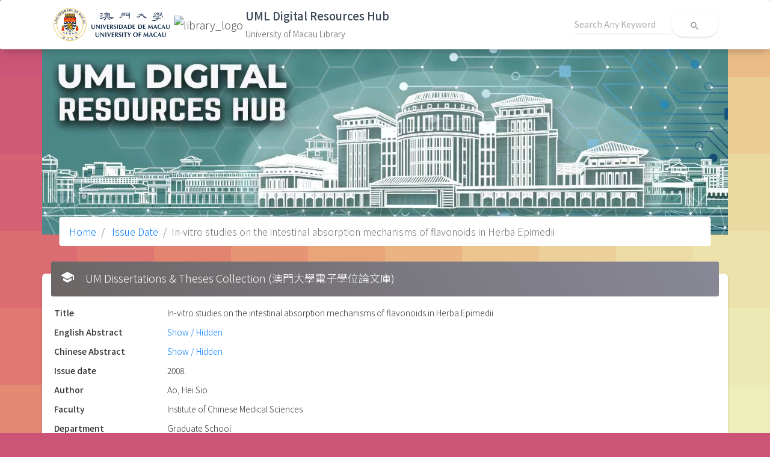

--- FILE ---
content_type: text/html; charset=UTF-8
request_url: http://libdigital.umac.mo/um-theses/show/b2158667?from=issue_date
body_size: 7015
content:
<!DOCTYPE html>
<html lang="en">

<head>
  <meta charset="utf-8">
  <meta content="width=device-width, initial-scale=1.0, maximum-scale=1.0, user-scalable=0" name="viewport" />
  <meta http-equiv="X-UA-Compatible" content="IE=edge,chrome=1" />
  <meta name="robots" content="noindex">


  <!-- CSRF Token -->
  <meta name="csrf-token" content="nwlQ2dEhY7SuyYUoEpIIzccxEsmkAHvQ8MKC5xD2">
   <title>University of Macau Library | UML Digital Resources Hub</title>

  <!-- Fonts -->
  <!-- <link href="https://fonts.googleapis.com/css?family=Nunito" rel="stylesheet"> -->
  <link rel="preconnect" href="https://fonts.googleapis.com">
  <link rel="preconnect" href="https://fonts.gstatic.com" crossorigin>
  <link rel="stylesheet" type="text/css" href="https://fonts.googleapis.com/css?family=Roboto:300,400,500,700|Roboto+Slab:400,700|Noto+Sans+TC|Material+Icons" />
   <link href="https://fonts.googleapis.com/css2?family=Noto+Sans+SC:wght@100;300;400;500;700;900&family=Noto+Sans+TC:wght@300;400;500;700;900&display=swap" rel="stylesheet">
  <!-- Styles -->
  <link href="http://libdigital.umac.mo/css/normalize.css" rel="stylesheet">
  <link href="http://libdigital.umac.mo/css/material-dashboard.min.css?v=2.1.2" rel="stylesheet">
  <link href="/css/app.css?id=25ee14b7c290a7d950482ec783b53737" rel="stylesheet">

  <!--  icons     -->

            <!-- Google tag (gtag.js) -->
    <script async src="https://www.googletagmanager.com/gtag/js?id=G-81VP5816WT"></script>
    <script>
        window.dataLayer = window.dataLayer || [];
        function gtag(){dataLayer.push(arguments);}
        gtag('js', new Date());

        gtag('config', 'G-81VP5816WT');
    </script>
</head>

<body>

<nav class="navbar sticky-top bg-white">
    <div class="container">
        <div class="d-flex flex-wrap justify-content-start align-items-center w-100">
            <a class="navbar-brand my-1 d-flex justify-content-start" href="https://www.um.edu.mo/">
                <img class="mr-1 um-logo" src="/images/UM-Logo_H-Black.png" alt="um_logo">
            </a>
            <a class="navbar-brand my-1 d-flex justify-content-start" href="https://library.um.edu.mo/">
                <img class="mr-1 um-logo object-fit-contain" src="https://library.um.edu.mo/images/UM/header/library_logo.png" alt="library_logo">
            </a>
            <a class="navbar-brand my-1 d-flex justify-content-start" href="/">
                <div class="app-title">
                    <span class="title">UML Digital Resources Hub</span>
                    <span class="org">University of Macau Library</span>
                </div>
            </a>
            <form class="form-inline ml-auto" action="http://libdigital.umac.mo/search/general">
                <div class="form-group bmd-form-group">
                    <input type="text" class="form-control main-search-input" name="q" placeholder="Search Any Keyword">
                </div>
                <button type="submit" class="btn btn-neutral btn-icon btn-round btn-white">
                    <i class="material-icons">search</i>
                </button>
            </form>
        </div>
    </div>
</nav>

  <main class="">
    <div class="container">
      <div class="row justify-content-center">
        <div class="banner-container">
                    <img class="img-fluid" src="/images/banner.jpg?v=0.2">
          
                    
          <nav aria-label="breadcrumb" role="navigation" class="breadcrumb-panel">
            <ol class="breadcrumb">
              <li class="breadcrumb-item"><a href="http://libdigital.umac.mo/home">Home</a></li>



































                
                    <li class="breadcrumb-item"><a href="http://libdigital.umac.mo/um-theses/list/by-issue-date"> Issue Date</a></li>            <li class="breadcrumb-item active" aria-current="page">In-vitro studies on the intestinal absorption mechanisms of flavonoids in Herba Epimedii </li>
                  </ol>
          </nav>
                  </div>

        <div class="card">
    <div class="card-header card-header-grey">
        <i class="material-icons mr-2">school</i>
        <h4 class="card-title">
            UM Dissertations &amp; Theses Collection (澳門大學電子學位論文庫)
        </h4>
    </div>
    <div class="card-body">

            

<dl class="row">









                
    <dt class="col-sm-2">Title</dt>
  <dd class="col-sm-10">
    <p class="mb-0">
In-vitro studies on the intestinal absorption mechanisms of flavonoids in Herba Epimedii 
</p>
  </dd>
  
  

    <dt class="col-sm-2">English Abstract</dt>
  <dd class="col-sm-10">
    <a data-toggle="collapse" href="#collapseUmThesisAbstractEng" aria-expanded="false" aria-controls="collapseUmThesisAbstractEng">
      Show / Hidden
    </a>
    <div class="collapse" id="collapseUmThesisAbstractEng">
      <p class="mb-0">
Purpose: Herba Epimedit is a Traditional Chinese Medicine used to treat cardiovascular diseases and other chronic illness, such as infertility, amnesia, neurasthenia, impotence and senile functional diseases in China for thousands of years. The major active constituents of Herba Epimedit are flavonoids and more than 60 kinds of flavonoids have been identified. Among them, Epimedin A, Epimedin B, Epimedin C, Icariin and Icariside II are considered as the major bioactive flavonoids in Herba Epimedit. Although in vitro and in vivo studies have demonstrated that these flavonoids have many beneficial effects, especially potential biological activity against osteoporosis, the extent to which flavonoids are absorbed and the mechanisms involved are not known. This study aimed to investigate the intestinal transport mechanisms of Epimedin A, Epimedin B, Epimedin C, Icarin and Icariside II in different dosing formulations, by a well validated Caco-2 monolayer model in vitro. In addition, the impact of efflux transporters including P-glycoprotein and multidrug-resistance associated proteins on these flavonoids absorption was also studied.

Methods: The transport of the five flavonoids from both apical to basolateral (AP-BL) and basolateral to apical (BL-AP) directions, in the form of individual pure compounds, pure compounds mixture and total flavonoids extract, were studied in the Caco-2 cell monolayer. The bi-directional transport studies were performed in the presence or absence of EGTA which disrupts tight junctions by its Ca?* chelating effect, in the presence or absence of cyclosporine, ketoconazole or verapamil which is inhibitor of the P-glycoprotein (P-gp), and in the presence or absence of MK571 which is inhibitor of the multidrug-resistance associated protein (MRP). In addition, the expression and localization of P-gp and MRP2 on Caco-2 cell monolayer were examined by western blot and fluorescent microscopy.

Results: In the form of individual pure compounds, no flavonoids could be detected from both directions for Epimedin A, Epimedin B and Epimedin C. A small Papp value (0.89#0.07×106 cm/s) was obtained for the secretion transport of Icarin from basolateral to apical side (BL-AP) and no Icariin could be detected for the absorption transport (apical to basolateral side, AP-BL). On the other hand, Icariside II has a high Papp values (5.66#0.40×10% cm/s) from BL to AP, but no Icariside II could be detected from AP to BL. In the presence of EGTA; Papp values of Epimedin A, Epimedin B, Epimedin C and Icarin markedly increased to 106 cm/sec in both directions. Furthermore, the Papp value of Icariin from the BL to AP significantly decreased (P<0.05) in the presence of MK571 but did not affected by cyclosporine.
On the other hand, in the case of Icariside II, still no flavonoid could be detected from the AP to BL direction while the Papp value significantly decreased (P<0.05) from the BL to AP direction in the presence of EGTA. However, the Papp values of Icariside II from AP to BL significantly increased to 0.68‡0.28×10% cm/s, 0.6410.07×106 cm/s and 2.561028×10 cm/s in the presence of 50 M varapamil, 50 M ketoconazole or 10 MM cyslosporin, respectively, while the Papp value decreased significantly (P<0.05) from BL to AP. Moreover, Papp values of Icariside II from AP to BL increased to 1.120.06×10 cm/s and 0.9010.13x10°° cm/s in the presence of 50 MM MK571 while the Papp value from BL to AP decreased significantly (P<0.05). For Epimedin A, Epimedin B and Epimedin C, no flavonoid could be detected in both directions neither in the form of pure individual compounds, pure compound mixture nor total flavonoids extracts. For Icarin, the Papp values from BL to AP decreased significantly (P<0.05) either in the mixture or extract form while still no flavonoid could be detected from AP to BL in any forms. In the case of Icariside II, Papp values from AP to BL increased to more than 10-6 cm/sec while the Papp values from BL to AP did not significantly changed in the mixture or extract form. In addition, P-gp and MRP2 were expressed on Caco-2 cell monolayer validated by western blot and fluorescent microscopy.

Conclusion: The above results suggest that the absorption and secretion transport of Epimedin A, Epimedin B and Epimedin C and Icarin are mainly via paracellular pathway. Meanwhile, MRP efflux systems maybe involved in the secretion transport of Icariin. It is expected these four flavonoids are poorly absorbed in vivo. For Icariside II, its transport involves interaction with the P-gp and MRP efflux systems but not via the paracellular pathway. The results that Icariside II would be detected in the form of pure compound mixture and total flavonoids extract but not in the form of individual pure compound suggested that the co-occurring of Icariside I and Icarin or other flavonoids may saturate the efflux transporters, and/or these efflux transporters maybe partly inhibited in the mixture or extract form.
</p>
    </div>
  </dd>
  
    <dt class="col-sm-2">Chinese Abstract</dt>
  <dd class="col-sm-10">
    <a data-toggle="collapse" href="#collapseUmThesisAbstractChi" aria-expanded="false" aria-controls="collapseUmThesisAbstractChi">
      Show / Hidden
    </a>
    <div class="collapse" id="collapseUmThesisAbstractChi">
      <p class="mb-0">
目的：淫羊歡 (Hlerba Epimedii) 是中國歷史悠久的傳統中藥，可用以治療心血管疾病和其他慢性疾如不育、健忘症、神经衰弱症、阳娄、老年功能性疾病。淫羊藿的主要成份是黃酮類。60多種的黄酮頻己被鑑定，其中，朝花定 朝藿定 B 朝藿定 C、淫羊蒮苷和寶歡苷工被認為主要的生物活性的黄酮類。雖然體外和體内研究提出這些黃酮類有益健康，特別是有對抗骨质疏松症的潛在活性，但是這些黄酮類的吸收程度和沙及的機制選不知道。本研究的目的在於以經過驗證的 Caco-2 細胞單層體外模型作為朝藿定 A、朝藿定 B、朝藿定 C、淫羊藿苷和寶藿苷 1在不同的劑量處方中腸道轉運機理。此外，也研究了外排轉運體包括 P-醣蛋白和多藥耐藥相關蛋白對這些黃酮吸收的影響。 方法：以 Caco-2 單細胞層來研究五種黃酮類從頂側—腸腔側（AP 側）到達底側 (BL側）和從BL 側外排到 AP 側的轉運。黃酮類以三種形式在 Caco-2 單細胞層進行研究，分別是純的單體化合物、五種純的單體化合物混合物和總黃酮提取物。雙向轉運實驗在以下化合物的存在和不存在下進行：可與鈣離子螯合而破壞 细胞之间緊密連接的 EGTA; P-醣蛋白抑制劑酮康唑、环孢素或维拉帕米：多藥耐藥相關蛋白抑制劑MK571。此外，P-醣蛋白和多藥耐藥相關蛋白在 Caco-2 單 細胞層的表達和定位分別以免疫印迹杂交法和萤光顯微鏡來檢測。 結果：在純單體的形式下，朝藿定 A、朝藿定 B和朝藿定C 在兩個轉運方向都測不到；溼羊藿苷在 BL 側到 AP 側（BL-AP）的方向測得小的表觀渗透系數 0.89‡0.07×106cm/3），而在 AP 側到BI側CAP-BL）則測不到。另一方面，寶藿苷！在 BL-AP 測得高的表觀渗透系數(5.66士0.40×10% cm/s)，但在 AP-BL 則測不到。在EGTA 的存在下，朝藿定 A、朝藿定 B、朝藿定 C和淫羊藿苷在兩個 轉運方向的表觀渗透系牧都增加至大約 10°cm/sec。而且，在MKST1 的存在下，淫羊歡苷在 BL-AP 側的表觀渗透系收明顯下降(P-0.05）但此表觀渗透系牧不受环孢素的影響。另一方面，在 EGTA 的存在下，地街有1 在 AP-BL 的方向依然 測不到而 BL-AP 則的表親渗透系蚊就明顯下降了（P<0.05）。然而，饮街苷工的 AP- BL 的表觀渗透系數在 50 wM 维拉帕水的存在下增加為 0.68士0.28×106cp/s;在50wM 酮康唑的存在下增加為0.64‡0.07x106cm/s；而在 10MM环孢素的存在下增加為 2.56+028×10°om/s：而在 BL-AP 的表觀渗透系數就明顯下降 (P<0.01)。此外，寶霍苷1的 AP-BL 的表觀渗透系數在 50 wM MK 571 的存在下 增加為 1.12‡0.06×106or/s，而在 BL-AP 表觀渗透系數就明顯下降(MK571, P<0.05) o 無論在純的單體化合物、 五種純的單體化合物混合物和總黃酮提取物的形式下，朝藿定 A、朝藿定 B和朝藿定C 在兩個轉運方向都測不到。與純的單體化合物 比較，淫羊藿苷在混合物或提取物的形式中 BL-AP 側方向的表觀渗透系敷明顯降低 （P-0.05)，在AP- BL則依然測不到；而寶霍苷1在 AP-BL 的表觀渗透系數增加至大於 106cm/sec，而在 BL -AP 的表觀渗透系數就沒有明顯增加。 此外，Caco-2 細胞單層上的 尸-醣蛋白和多藥耐藥相關蛋白的表達以免疫印迹杂交法和萤光顯微鏡來証實。 結論：以上的結果提出朝藿定 A、朝藿定 B和朝藿定C和淫羊藿苷的吸收轉運和外排轉運主要透過细胞旁路通路。同時，淫羊藿苷的外排轉運可能涉及多藥耐藥相關蛋白外排系統。我們預計這四種黄酮類在體內吸收不良。而寶藿苷1的轉運涉及外排系統 尸-醣蛋白和多藥耐藥相關蛋白的相互作用而非經由细胞旁路通路。寶藿苷工在純單體化合物混合物和總黃酮提取物中測到而在純單體化合物中 測不到的結果提出寶藿苷1與淫羊藿苷或其他黃酮類同時存在可能會使P-醣蛋白 和多藥耐藥相關蛋白飽和：另一可能是在混合物或總黃酮提取物中同時存在的其他黃酮類對卩-醣蛋白和多藥耐藥相關蛋白有某程度上的抽制作用。
</p>
    </div>
  </dd>
  
    <dt class="col-sm-2">Issue date</dt>
  <dd class="col-sm-10">
    <p class="mb-0">
2008.
</p>
  </dd>
  
    <dt class="col-sm-2">Author</dt>
  <dd class="col-sm-10">
    <p class="mb-0">
Ao, Hei Sio
</p>
  </dd>
  
    <dt class="col-sm-2">Faculty</dt>
  <dd class="col-sm-10">
    Institute of Chinese Medical Sciences
  </dd>
  
            <dt class="col-sm-2">Department</dt>
        <dd class="col-sm-10">
            Graduate School
        </dd>
    
    <dt class="col-sm-2">Degree</dt>
  <dd class="col-sm-10">
    <p class="mb-0">
M.Sc.
</p>
  </dd>
  
    <dt class="col-sm-2">Subject</dt>
  <dd class="col-sm-10">
    <p class="mb-0">
Intestinal Absorption
</p><p class="mb-0">
Medicinal plants -- China
</p><p class="mb-0">
Materia medica -- China
</p>
  </dd>
  
    <dt class="col-sm-2">Supervisor</dt>
  <dd class="col-sm-10">
    <p class="mb-0">
Zheng, Ying
</p>
    
    
    
  </dd>
  
    <dt class="col-sm-2">Files In This Item</dt>
  <dd class="col-sm-10">
    <p class="mb-0">
<a href="/um-theses/download/mtSB43h%2Btdx0LuEoTxpstjhvNAnVEuR9Op2c8EAJX5vrIkizSTqLdBvVIXwFQZLpsCqT%2B7UrAsSCv33PSxdgOQ%3D%3D" target="_blank">
  View the Table of Contents
</a>
</p><p class="mb-0">
<a href="/um-theses/download/mtSB43h%2Btdx0LuEoTxpstjhvNAnVEuR9Op2c8EAJX5vO7VgRs0Gsqx0V6M4VN2V25m9CAjL%2BkL3gJxnnXoIp0w%3D%3D" target="_blank">
  View the English Abstract
</a>
</p><p class="mb-0">
<a href="/um-theses/download/mtSB43h%2Btdx0LuEoTxpstjhvNAnVEuR9Op2c8EAJX5vO7VgRs0Gsqx0V6M4VN2V2YXSgv4qcN%2FY27Xg9Wh5gKw%3D%3D" target="_blank">
  View the Chinese Abstract
</a>
</p>
  </dd>
  

  <dt class="col-sm-2">Location</dt>
  <dd class="col-sm-10">
      1/F Zone C
  </dd>


        <dt class="col-sm-2">Library URL</dt>
      <dd class="col-sm-10">
          <a href="https://umlibrary.primo.exlibrisgroup.com/permalink/853UOM_INST/1g8mu8o/alma991005248669706306" target="_blank">
          991005248669706306
          </a>
      </dd>
  
                
</dl>

    </div>
</div>
      </div>
    </div>
  </main>

  <!-- <a href="#" id="toTopBtn" class="cd-top text-replace js-cd-top cd-top--is-visible cd-top--fade-out" data-abc="true"></a> -->

  <script src="/js/core/jquery.min.js"></script>
  <script src="/js/core/popper.min.js"></script>
  <script src="/js/core/bootstrap-material-design.min.js"></script>

  <script src="/js/plugins/perfect-scrollbar.jquery.min.js"></script>
  <script src="/js/material-dashboard.min.js?v=2.1.2"></script>

  <script src="/js/app.js?id=7c7653238a4cf0980f9041c64df536bc"></script>
  <script>
      document.addEventListener('contextmenu', event => {
          event.preventDefault();
      });
  </script>
  </body>

</html>


--- FILE ---
content_type: application/javascript; charset=utf-8
request_url: http://libdigital.umac.mo/js/core/popper.min.js
body_size: 9669
content:
/*
 Copyright (C) Federico Zivolo 2017
 Distributed under the MIT License (license terms are at http://opensource.org/licenses/MIT).
 */
(function(e, t) {
    'object' == typeof exports && 'undefined' != typeof module ? module.exports = t() : 'function' == typeof define && define.amd ? define(t) : e.Popper = t()
})(this, function() {
    'use strict';

    function e(e) {
        return e && '[object Function]' === {}.toString.call(e)
    }

    function t(e, t) {
        if (1 !== e.nodeType) return [];
        var o = window.getComputedStyle(e, null);
        return t ? o[t] : o
    }

    function o(e) {
        return 'HTML' === e.nodeName ? e : e.parentNode || e.host
    }

    function n(e) {
        if (!e || -1 !== ['HTML', 'BODY', '#document'].indexOf(e.nodeName)) return window.document.body;
        var i = t(e),
            r = i.overflow,
            p = i.overflowX,
            s = i.overflowY;
        return /(auto|scroll)/.test(r + s + p) ? e : n(o(e))
    }

    function r(e) {
        var o = e && e.offsetParent,
            i = o && o.nodeName;
        return i && 'BODY' !== i && 'HTML' !== i ? -1 !== ['TD', 'TABLE'].indexOf(o.nodeName) && 'static' === t(o, 'position') ? r(o) : o : window.document.documentElement
    }

    function p(e) {
        var t = e.nodeName;
        return 'BODY' !== t && ('HTML' === t || r(e.firstElementChild) === e)
    }

    function s(e) {
        return null === e.parentNode ? e : s(e.parentNode)
    }

    function d(e, t) {
        if (!e || !e.nodeType || !t || !t.nodeType) return window.document.documentElement;
        var o = e.compareDocumentPosition(t) & Node.DOCUMENT_POSITION_FOLLOWING,
            i = o ? e : t,
            n = o ? t : e,
            a = document.createRange();
        a.setStart(i, 0), a.setEnd(n, 0);
        var f = a.commonAncestorContainer;
        if (e !== f && t !== f || i.contains(n)) return p(f) ? f : r(f);
        var l = s(e);
        return l.host ? d(l.host, t) : d(e, s(t).host)
    }

    function a(e) {
        var t = 1 < arguments.length && void 0 !== arguments[1] ? arguments[1] : 'top',
            o = 'top' === t ? 'scrollTop' : 'scrollLeft',
            i = e.nodeName;
        if ('BODY' === i || 'HTML' === i) {
            var n = window.document.documentElement,
                r = window.document.scrollingElement || n;
            return r[o]
        }
        return e[o]
    }

    function f(e, t) {
        var o = 2 < arguments.length && void 0 !== arguments[2] && arguments[2],
            i = a(t, 'top'),
            n = a(t, 'left'),
            r = o ? -1 : 1;
        return e.top += i * r, e.bottom += i * r, e.left += n * r, e.right += n * r, e
    }

    function l(e, t) {
        var o = 'x' === t ? 'Left' : 'Top',
            i = 'Left' == o ? 'Right' : 'Bottom';
        return +e['border' + o + 'Width'].split('px')[0] + +e['border' + i + 'Width'].split('px')[0]
    }

    function m(e, t, o, i) {
        return _(t['offset' + e], o['client' + e], o['offset' + e], ie() ? o['offset' + e] + i['margin' + ('Height' === e ? 'Top' : 'Left')] + i['margin' + ('Height' === e ? 'Bottom' : 'Right')] : 0)
    }

    function h() {
        var e = window.document.body,
            t = window.document.documentElement,
            o = ie() && window.getComputedStyle(t);
        return {
            height: m('Height', e, t, o),
            width: m('Width', e, t, o)
        }
    }

    function c(e) {
        return se({}, e, {
            right: e.left + e.width,
            bottom: e.top + e.height
        })
    }

    function g(e) {
        var o = {};
        if (ie()) try {
            o = e.getBoundingClientRect();
            var i = a(e, 'top'),
                n = a(e, 'left');
            o.top += i, o.left += n, o.bottom += i, o.right += n
        } catch (e) {} else o = e.getBoundingClientRect();
        var r = {
                left: o.left,
                top: o.top,
                width: o.right - o.left,
                height: o.bottom - o.top
            },
            p = 'HTML' === e.nodeName ? h() : {},
            s = p.width || e.clientWidth || r.right - r.left,
            d = p.height || e.clientHeight || r.bottom - r.top,
            f = e.offsetWidth - s,
            m = e.offsetHeight - d;
        if (f || m) {
            var g = t(e);
            f -= l(g, 'x'), m -= l(g, 'y'), r.width -= f, r.height -= m
        }
        return c(r)
    }

    function u(e, o) {
        var i = ie(),
            r = 'HTML' === o.nodeName,
            p = g(e),
            s = g(o),
            d = n(e),
            a = t(o),
            l = +a.borderTopWidth.split('px')[0],
            m = +a.borderLeftWidth.split('px')[0],
            h = c({
                top: p.top - s.top - l,
                left: p.left - s.left - m,
                width: p.width,
                height: p.height
            });
        if (h.marginTop = 0, h.marginLeft = 0, !i && r) {
            var u = +a.marginTop.split('px')[0],
                b = +a.marginLeft.split('px')[0];
            h.top -= l - u, h.bottom -= l - u, h.left -= m - b, h.right -= m - b, h.marginTop = u, h.marginLeft = b
        }
        return (i ? o.contains(d) : o === d && 'BODY' !== d.nodeName) && (h = f(h, o)), h
    }

    function b(e) {
        var t = window.document.documentElement,
            o = u(e, t),
            i = _(t.clientWidth, window.innerWidth || 0),
            n = _(t.clientHeight, window.innerHeight || 0),
            r = a(t),
            p = a(t, 'left'),
            s = {
                top: r - o.top + o.marginTop,
                left: p - o.left + o.marginLeft,
                width: i,
                height: n
            };
        return c(s)
    }

    function y(e) {
        var i = e.nodeName;
        return 'BODY' === i || 'HTML' === i ? !1 : 'fixed' === t(e, 'position') || y(o(e))
    }

    function w(e, t, i, r) {
        var p = {
                top: 0,
                left: 0
            },
            s = d(e, t);
        if ('viewport' === r) p = b(s);
        else {
            var a;
            'scrollParent' === r ? (a = n(o(e)), 'BODY' === a.nodeName && (a = window.document.documentElement)) : 'window' === r ? a = window.document.documentElement : a = r;
            var f = u(a, s);
            if ('HTML' === a.nodeName && !y(s)) {
                var l = h(),
                    m = l.height,
                    c = l.width;
                p.top += f.top - f.marginTop, p.bottom = m + f.top, p.left += f.left - f.marginLeft, p.right = c + f.left
            } else p = f
        }
        return p.left += i, p.top += i, p.right -= i, p.bottom -= i, p
    }

    function v(e) {
        var t = e.width,
            o = e.height;
        return t * o
    }

    function E(e, t, o, i, n) {
        var r = 5 < arguments.length && void 0 !== arguments[5] ? arguments[5] : 0;
        if (-1 === e.indexOf('auto')) return e;
        var p = w(o, i, r, n),
            s = {
                top: {
                    width: p.width,
                    height: t.top - p.top
                },
                right: {
                    width: p.right - t.right,
                    height: p.height
                },
                bottom: {
                    width: p.width,
                    height: p.bottom - t.bottom
                },
                left: {
                    width: t.left - p.left,
                    height: p.height
                }
            },
            d = Object.keys(s).map(function(e) {
                return se({
                    key: e
                }, s[e], {
                    area: v(s[e])
                })
            }).sort(function(e, t) {
                return t.area - e.area
            }),
            a = d.filter(function(e) {
                var t = e.width,
                    i = e.height;
                return t >= o.clientWidth && i >= o.clientHeight
            }),
            f = 0 < a.length ? a[0].key : d[0].key,
            l = e.split('-')[1];
        return f + (l ? '-' + l : '')
    }

    function x(e, t, o) {
        var i = d(t, o);
        return u(o, i)
    }

    function O(e) {
        var t = window.getComputedStyle(e),
            o = parseFloat(t.marginTop) + parseFloat(t.marginBottom),
            i = parseFloat(t.marginLeft) + parseFloat(t.marginRight),
            n = {
                width: e.offsetWidth + i,
                height: e.offsetHeight + o
            };
        return n
    }

    function L(e) {
        var t = {
            left: 'right',
            right: 'left',
            bottom: 'top',
            top: 'bottom'
        };
        return e.replace(/left|right|bottom|top/g, function(e) {
            return t[e]
        })
    }

    function S(e, t, o) {
        o = o.split('-')[0];
        var i = O(e),
            n = {
                width: i.width,
                height: i.height
            },
            r = -1 !== ['right', 'left'].indexOf(o),
            p = r ? 'top' : 'left',
            s = r ? 'left' : 'top',
            d = r ? 'height' : 'width',
            a = r ? 'width' : 'height';
        return n[p] = t[p] + t[d] / 2 - i[d] / 2, n[s] = o === s ? t[s] - i[a] : t[L(s)], n
    }

    function T(e, t) {
        return Array.prototype.find ? e.find(t) : e.filter(t)[0]
    }

    function C(e, t, o) {
        if (Array.prototype.findIndex) return e.findIndex(function(e) {
            return e[t] === o
        });
        var i = T(e, function(e) {
            return e[t] === o
        });
        return e.indexOf(i)
    }

    function N(t, o, i) {
        var n = void 0 === i ? t : t.slice(0, C(t, 'name', i));
        return n.forEach(function(t) {
            t.function && console.warn('`modifier.function` is deprecated, use `modifier.fn`!');
            var i = t.function || t.fn;
            t.enabled && e(i) && (o.offsets.popper = c(o.offsets.popper), o.offsets.reference = c(o.offsets.reference), o = i(o, t))
        }), o
    }

    function k() {
        if (!this.state.isDestroyed) {
            var e = {
                instance: this,
                styles: {},
                attributes: {},
                flipped: !1,
                offsets: {}
            };
            e.offsets.reference = x(this.state, this.popper, this.reference), e.placement = E(this.options.placement, e.offsets.reference, this.popper, this.reference, this.options.modifiers.flip.boundariesElement, this.options.modifiers.flip.padding), e.originalPlacement = e.placement, e.offsets.popper = S(this.popper, e.offsets.reference, e.placement), e.offsets.popper.position = 'absolute', e = N(this.modifiers, e), this.state.isCreated ? this.options.onUpdate(e) : (this.state.isCreated = !0, this.options.onCreate(e))
        }
    }

    function W(e, t) {
        return e.some(function(e) {
            var o = e.name,
                i = e.enabled;
            return i && o === t
        })
    }

    function B(e) {
        for (var t = [!1, 'ms', 'Webkit', 'Moz', 'O'], o = e.charAt(0).toUpperCase() + e.slice(1), n = 0; n < t.length - 1; n++) {
            var i = t[n],
                r = i ? '' + i + o : e;
            if ('undefined' != typeof window.document.body.style[r]) return r
        }
        return null
    }

    function D() {
        return this.state.isDestroyed = !0, W(this.modifiers, 'applyStyle') && (this.popper.removeAttribute('x-placement'), this.popper.style.left = '', this.popper.style.position = '', this.popper.style.top = '', this.popper.style[B('transform')] = ''), this.disableEventListeners(), this.options.removeOnDestroy && this.popper.parentNode.removeChild(this.popper), this
    }

    function H(e, t, o, i) {
        var r = 'BODY' === e.nodeName,
            p = r ? window : e;
        p.addEventListener(t, o, {
            passive: !0
        }), r || H(n(p.parentNode), t, o, i), i.push(p)
    }

    function P(e, t, o, i) {
        o.updateBound = i, window.addEventListener('resize', o.updateBound, {
            passive: !0
        });
        var r = n(e);
        return H(r, 'scroll', o.updateBound, o.scrollParents), o.scrollElement = r, o.eventsEnabled = !0, o
    }

    function A() {
        this.state.eventsEnabled || (this.state = P(this.reference, this.options, this.state, this.scheduleUpdate))
    }

    function M(e, t) {
        return window.removeEventListener('resize', t.updateBound), t.scrollParents.forEach(function(e) {
            e.removeEventListener('scroll', t.updateBound)
        }), t.updateBound = null, t.scrollParents = [], t.scrollElement = null, t.eventsEnabled = !1, t
    }

    function I() {
        this.state.eventsEnabled && (window.cancelAnimationFrame(this.scheduleUpdate), this.state = M(this.reference, this.state))
    }

    function R(e) {
        return '' !== e && !isNaN(parseFloat(e)) && isFinite(e)
    }

    function U(e, t) {
        Object.keys(t).forEach(function(o) {
            var i = ''; - 1 !== ['width', 'height', 'top', 'right', 'bottom', 'left'].indexOf(o) && R(t[o]) && (i = 'px'), e.style[o] = t[o] + i
        })
    }

    function Y(e, t) {
        Object.keys(t).forEach(function(o) {
            var i = t[o];
            !1 === i ? e.removeAttribute(o) : e.setAttribute(o, t[o])
        })
    }

    function F(e, t, o) {
        var i = T(e, function(e) {
                var o = e.name;
                return o === t
            }),
            n = !!i && e.some(function(e) {
                return e.name === o && e.enabled && e.order < i.order
            });
        if (!n) {
            var r = '`' + t + '`';
            console.warn('`' + o + '`' + ' modifier is required by ' + r + ' modifier in order to work, be sure to include it before ' + r + '!')
        }
        return n
    }

    function j(e) {
        return 'end' === e ? 'start' : 'start' === e ? 'end' : e
    }

    function K(e) {
        var t = 1 < arguments.length && void 0 !== arguments[1] && arguments[1],
            o = ae.indexOf(e),
            i = ae.slice(o + 1).concat(ae.slice(0, o));
        return t ? i.reverse() : i
    }

    function q(e, t, o, i) {
        var n = e.match(/((?:\-|\+)?\d*\.?\d*)(.*)/),
            r = +n[1],
            p = n[2];
        if (!r) return e;
        if (0 === p.indexOf('%')) {
            var s;
            switch (p) {
                case '%p':
                    s = o;
                    break;
                case '%':
                case '%r':
                default:
                    s = i;
            }
            var d = c(s);
            return d[t] / 100 * r
        }
        if ('vh' === p || 'vw' === p) {
            var a;
            return a = 'vh' === p ? _(document.documentElement.clientHeight, window.innerHeight || 0) : _(document.documentElement.clientWidth, window.innerWidth || 0), a / 100 * r
        }
        return r
    }

    function G(e, t, o, i) {
        var n = [0, 0],
            r = -1 !== ['right', 'left'].indexOf(i),
            p = e.split(/(\+|\-)/).map(function(e) {
                return e.trim()
            }),
            s = p.indexOf(T(p, function(e) {
                return -1 !== e.search(/,|\s/)
            }));
        p[s] && -1 === p[s].indexOf(',') && console.warn('Offsets separated by white space(s) are deprecated, use a comma (,) instead.');
        var d = /\s*,\s*|\s+/,
            a = -1 === s ? [p] : [p.slice(0, s).concat([p[s].split(d)[0]]), [p[s].split(d)[1]].concat(p.slice(s + 1))];
        return a = a.map(function(e, i) {
            var n = (1 === i ? !r : r) ? 'height' : 'width',
                p = !1;
            return e.reduce(function(e, t) {
                return '' === e[e.length - 1] && -1 !== ['+', '-'].indexOf(t) ? (e[e.length - 1] = t, p = !0, e) : p ? (e[e.length - 1] += t, p = !1, e) : e.concat(t)
            }, []).map(function(e) {
                return q(e, n, t, o)
            })
        }), a.forEach(function(e, t) {
            e.forEach(function(o, i) {
                R(o) && (n[t] += o * ('-' === e[i - 1] ? -1 : 1))
            })
        }), n
    }
    for (var z = Math.min, V = Math.floor, _ = Math.max, X = ['native code', '[object MutationObserverConstructor]'], Q = function(e) {
            return X.some(function(t) {
                return -1 < (e || '').toString().indexOf(t)
            })
        }, J = 'undefined' != typeof window, Z = ['Edge', 'Trident', 'Firefox'], $ = 0, ee = 0; ee < Z.length; ee += 1)
        if (J && 0 <= navigator.userAgent.indexOf(Z[ee])) {
            $ = 1;
            break
        }
    var i, te = J && Q(window.MutationObserver),
        oe = te ? function(e) {
            var t = !1,
                o = 0,
                i = document.createElement('span'),
                n = new MutationObserver(function() {
                    e(), t = !1
                });
            return n.observe(i, {
                    attributes: !0
                }),
                function() {
                    t || (t = !0, i.setAttribute('x-index', o), ++o)
                }
        } : function(e) {
            var t = !1;
            return function() {
                t || (t = !0, setTimeout(function() {
                    t = !1, e()
                }, $))
            }
        },
        ie = function() {
            return void 0 == i && (i = -1 !== navigator.appVersion.indexOf('MSIE 10')), i
        },
        ne = function(e, t) {
            if (!(e instanceof t)) throw new TypeError('Cannot call a class as a function')
        },
        re = function() {
            function e(e, t) {
                for (var o, n = 0; n < t.length; n++) o = t[n], o.enumerable = o.enumerable || !1, o.configurable = !0, 'value' in o && (o.writable = !0), Object.defineProperty(e, o.key, o)
            }
            return function(t, o, i) {
                return o && e(t.prototype, o), i && e(t, i), t
            }
        }(),
        pe = function(e, t, o) {
            return t in e ? Object.defineProperty(e, t, {
                value: o,
                enumerable: !0,
                configurable: !0,
                writable: !0
            }) : e[t] = o, e
        },
        se = Object.assign || function(e) {
            for (var t, o = 1; o < arguments.length; o++)
                for (var i in t = arguments[o], t) Object.prototype.hasOwnProperty.call(t, i) && (e[i] = t[i]);
            return e
        },
        de = ['auto-start', 'auto', 'auto-end', 'top-start', 'top', 'top-end', 'right-start', 'right', 'right-end', 'bottom-end', 'bottom', 'bottom-start', 'left-end', 'left', 'left-start'],
        ae = de.slice(3),
        fe = {
            FLIP: 'flip',
            CLOCKWISE: 'clockwise',
            COUNTERCLOCKWISE: 'counterclockwise'
        },
        le = function() {
            function t(o, i) {
                var n = this,
                    r = 2 < arguments.length && void 0 !== arguments[2] ? arguments[2] : {};
                ne(this, t), this.scheduleUpdate = function() {
                    return requestAnimationFrame(n.update)
                }, this.update = oe(this.update.bind(this)), this.options = se({}, t.Defaults, r), this.state = {
                    isDestroyed: !1,
                    isCreated: !1,
                    scrollParents: []
                }, this.reference = o.jquery ? o[0] : o, this.popper = i.jquery ? i[0] : i, this.options.modifiers = {}, Object.keys(se({}, t.Defaults.modifiers, r.modifiers)).forEach(function(e) {
                    n.options.modifiers[e] = se({}, t.Defaults.modifiers[e] || {}, r.modifiers ? r.modifiers[e] : {})
                }), this.modifiers = Object.keys(this.options.modifiers).map(function(e) {
                    return se({
                        name: e
                    }, n.options.modifiers[e])
                }).sort(function(e, t) {
                    return e.order - t.order
                }), this.modifiers.forEach(function(t) {
                    t.enabled && e(t.onLoad) && t.onLoad(n.reference, n.popper, n.options, t, n.state)
                }), this.update();
                var p = this.options.eventsEnabled;
                p && this.enableEventListeners(), this.state.eventsEnabled = p
            }
            return re(t, [{
                key: 'update',
                value: function() {
                    return k.call(this)
                }
            }, {
                key: 'destroy',
                value: function() {
                    return D.call(this)
                }
            }, {
                key: 'enableEventListeners',
                value: function() {
                    return A.call(this)
                }
            }, {
                key: 'disableEventListeners',
                value: function() {
                    return I.call(this)
                }
            }]), t
        }();
    return le.Utils = ('undefined' == typeof window ? global : window).PopperUtils, le.placements = de, le.Defaults = {
        placement: 'bottom',
        eventsEnabled: !0,
        removeOnDestroy: !1,
        onCreate: function() {},
        onUpdate: function() {},
        modifiers: {
            shift: {
                order: 100,
                enabled: !0,
                fn: function(e) {
                    var t = e.placement,
                        o = t.split('-')[0],
                        i = t.split('-')[1];
                    if (i) {
                        var n = e.offsets,
                            r = n.reference,
                            p = n.popper,
                            s = -1 !== ['bottom', 'top'].indexOf(o),
                            d = s ? 'left' : 'top',
                            a = s ? 'width' : 'height',
                            f = {
                                start: pe({}, d, r[d]),
                                end: pe({}, d, r[d] + r[a] - p[a])
                            };
                        e.offsets.popper = se({}, p, f[i])
                    }
                    return e
                }
            },
            offset: {
                order: 200,
                enabled: !0,
                fn: function(e, t) {
                    var o, i = t.offset,
                        n = e.placement,
                        r = e.offsets,
                        p = r.popper,
                        s = r.reference,
                        d = n.split('-')[0];
                    return o = R(+i) ? [+i, 0] : G(i, p, s, d), 'left' === d ? (p.top += o[0], p.left -= o[1]) : 'right' === d ? (p.top += o[0], p.left += o[1]) : 'top' === d ? (p.left += o[0], p.top -= o[1]) : 'bottom' === d && (p.left += o[0], p.top += o[1]), e.popper = p, e
                },
                offset: 0
            },
            preventOverflow: {
                order: 300,
                enabled: !0,
                fn: function(e, t) {
                    var o = t.boundariesElement || r(e.instance.popper);
                    e.instance.reference === o && (o = r(o));
                    var i = w(e.instance.popper, e.instance.reference, t.padding, o);
                    t.boundaries = i;
                    var n = t.priority,
                        p = e.offsets.popper,
                        s = {
                            primary: function(e) {
                                var o = p[e];
                                return p[e] < i[e] && !t.escapeWithReference && (o = _(p[e], i[e])), pe({}, e, o)
                            },
                            secondary: function(e) {
                                var o = 'right' === e ? 'left' : 'top',
                                    n = p[o];
                                return p[e] > i[e] && !t.escapeWithReference && (n = z(p[o], i[e] - ('right' === e ? p.width : p.height))), pe({}, o, n)
                            }
                        };
                    return n.forEach(function(e) {
                        var t = -1 === ['left', 'top'].indexOf(e) ? 'secondary' : 'primary';
                        p = se({}, p, s[t](e))
                    }), e.offsets.popper = p, e
                },
                priority: ['left', 'right', 'top', 'bottom'],
                padding: 5,
                boundariesElement: 'scrollParent'
            },
            keepTogether: {
                order: 400,
                enabled: !0,
                fn: function(e) {
                    var t = e.offsets,
                        o = t.popper,
                        i = t.reference,
                        n = e.placement.split('-')[0],
                        r = V,
                        p = -1 !== ['top', 'bottom'].indexOf(n),
                        s = p ? 'right' : 'bottom',
                        d = p ? 'left' : 'top',
                        a = p ? 'width' : 'height';
                    return o[s] < r(i[d]) && (e.offsets.popper[d] = r(i[d]) - o[a]), o[d] > r(i[s]) && (e.offsets.popper[d] = r(i[s])), e
                }
            },
            arrow: {
                order: 500,
                enabled: !0,
                fn: function(e, t) {
                    if (!F(e.instance.modifiers, 'arrow', 'keepTogether')) return e;
                    var o = t.element;
                    if ('string' == typeof o) {
                        if (o = e.instance.popper.querySelector(o), !o) return e;
                    } else if (!e.instance.popper.contains(o)) return console.warn('WARNING: `arrow.element` must be child of its popper element!'), e;
                    var i = e.placement.split('-')[0],
                        n = e.offsets,
                        r = n.popper,
                        p = n.reference,
                        s = -1 !== ['left', 'right'].indexOf(i),
                        d = s ? 'height' : 'width',
                        a = s ? 'top' : 'left',
                        f = s ? 'left' : 'top',
                        l = s ? 'bottom' : 'right',
                        m = O(o)[d];
                    p[l] - m < r[a] && (e.offsets.popper[a] -= r[a] - (p[l] - m)), p[a] + m > r[l] && (e.offsets.popper[a] += p[a] + m - r[l]);
                    var h = p[a] + p[d] / 2 - m / 2,
                        g = h - c(e.offsets.popper)[a];
                    return g = _(z(r[d] - m, g), 0), e.arrowElement = o, e.offsets.arrow = {}, e.offsets.arrow[a] = Math.round(g), e.offsets.arrow[f] = '', e
                },
                element: '[x-arrow]'
            },
            flip: {
                order: 600,
                enabled: !0,
                fn: function(e, t) {
                    if (W(e.instance.modifiers, 'inner')) return e;
                    if (e.flipped && e.placement === e.originalPlacement) return e;
                    var o = w(e.instance.popper, e.instance.reference, t.padding, t.boundariesElement),
                        i = e.placement.split('-')[0],
                        n = L(i),
                        r = e.placement.split('-')[1] || '',
                        p = [];
                    switch (t.behavior) {
                        case fe.FLIP:
                            p = [i, n];
                            break;
                        case fe.CLOCKWISE:
                            p = K(i);
                            break;
                        case fe.COUNTERCLOCKWISE:
                            p = K(i, !0);
                            break;
                        default:
                            p = t.behavior;
                    }
                    return p.forEach(function(s, d) {
                        if (i !== s || p.length === d + 1) return e;
                        i = e.placement.split('-')[0], n = L(i);
                        var a = e.offsets.popper,
                            f = e.offsets.reference,
                            l = V,
                            m = 'left' === i && l(a.right) > l(f.left) || 'right' === i && l(a.left) < l(f.right) || 'top' === i && l(a.bottom) > l(f.top) || 'bottom' === i && l(a.top) < l(f.bottom),
                            h = l(a.left) < l(o.left),
                            c = l(a.right) > l(o.right),
                            g = l(a.top) < l(o.top),
                            u = l(a.bottom) > l(o.bottom),
                            b = 'left' === i && h || 'right' === i && c || 'top' === i && g || 'bottom' === i && u,
                            y = -1 !== ['top', 'bottom'].indexOf(i),
                            w = !!t.flipVariations && (y && 'start' === r && h || y && 'end' === r && c || !y && 'start' === r && g || !y && 'end' === r && u);
                        (m || b || w) && (e.flipped = !0, (m || b) && (i = p[d + 1]), w && (r = j(r)), e.placement = i + (r ? '-' + r : ''), e.offsets.popper = se({}, e.offsets.popper, S(e.instance.popper, e.offsets.reference, e.placement)), e = N(e.instance.modifiers, e, 'flip'))
                    }), e
                },
                behavior: 'flip',
                padding: 5,
                boundariesElement: 'viewport'
            },
            inner: {
                order: 700,
                enabled: !1,
                fn: function(e) {
                    var t = e.placement,
                        o = t.split('-')[0],
                        i = e.offsets,
                        n = i.popper,
                        r = i.reference,
                        p = -1 !== ['left', 'right'].indexOf(o),
                        s = -1 === ['top', 'left'].indexOf(o);
                    return n[p ? 'left' : 'top'] = r[t] - (s ? n[p ? 'width' : 'height'] : 0), e.placement = L(t), e.offsets.popper = c(n), e
                }
            },
            hide: {
                order: 800,
                enabled: !0,
                fn: function(e) {
                    if (!F(e.instance.modifiers, 'hide', 'preventOverflow')) return e;
                    var t = e.offsets.reference,
                        o = T(e.instance.modifiers, function(e) {
                            return 'preventOverflow' === e.name
                        }).boundaries;
                    if (t.bottom < o.top || t.left > o.right || t.top > o.bottom || t.right < o.left) {
                        if (!0 === e.hide) return e;
                        e.hide = !0, e.attributes['x-out-of-boundaries'] = ''
                    } else {
                        if (!1 === e.hide) return e;
                        e.hide = !1, e.attributes['x-out-of-boundaries'] = !1
                    }
                    return e
                }
            },
            computeStyle: {
                order: 850,
                enabled: !0,
                fn: function(e, t) {
                    var o = t.x,
                        i = t.y,
                        n = e.offsets.popper,
                        p = T(e.instance.modifiers, function(e) {
                            return 'applyStyle' === e.name
                        }).gpuAcceleration;
                    void 0 !== p && console.warn('WARNING: `gpuAcceleration` option moved to `computeStyle` modifier and will not be supported in future versions of Popper.js!');
                    var s, d, a = void 0 === p ? t.gpuAcceleration : p,
                        f = r(e.instance.popper),
                        l = g(f),
                        m = {
                            position: n.position
                        },
                        h = {
                            left: V(n.left),
                            top: V(n.top),
                            bottom: V(n.bottom),
                            right: V(n.right)
                        },
                        c = 'bottom' === o ? 'top' : 'bottom',
                        u = 'right' === i ? 'left' : 'right',
                        b = B('transform');
                    if (d = 'bottom' == c ? -l.height + h.bottom : h.top, s = 'right' == u ? -l.width + h.right : h.left, a && b) m[b] = 'translate3d(' + s + 'px, ' + d + 'px, 0)', m[c] = 0, m[u] = 0, m.willChange = 'transform';
                    else {
                        var y = 'bottom' == c ? -1 : 1,
                            w = 'right' == u ? -1 : 1;
                        m[c] = d * y, m[u] = s * w, m.willChange = c + ', ' + u
                    }
                    var v = {
                        "x-placement": e.placement
                    };
                    return e.attributes = se({}, v, e.attributes), e.styles = se({}, m, e.styles), e
                },
                gpuAcceleration: !0,
                x: 'bottom',
                y: 'right'
            },
            applyStyle: {
                order: 900,
                enabled: !0,
                fn: function(e) {
                    return U(e.instance.popper, e.styles), Y(e.instance.popper, e.attributes), e.offsets.arrow && U(e.arrowElement, e.offsets.arrow), e
                },
                onLoad: function(e, t, o, i, n) {
                    var r = x(n, t, e),
                        p = E(o.placement, r, t, e, o.modifiers.flip.boundariesElement, o.modifiers.flip.padding);
                    return t.setAttribute('x-placement', p), U(t, {
                        position: 'absolute'
                    }), o
                },
                gpuAcceleration: void 0
            }
        }
    }, le
});

--- FILE ---
content_type: application/javascript; charset=utf-8
request_url: http://libdigital.umac.mo/js/material-dashboard.min.js?v=2.1.2
body_size: 3968
content:
isWindows=-1<navigator.platform.indexOf("Win"),isWindows?($(".sidebar .sidebar-wrapper, .main-panel, .main").perfectScrollbar(),$("html").addClass("perfect-scrollbar-on")):$("html").addClass("perfect-scrollbar-off");var breakCards=!0,searchVisible=0,transparent=!0,transparentDemo=!0,fixedTop=!1,mobile_menu_visible=0,mobile_menu_initialized=!1,toggle_initialized=!1,bootstrap_nav_initialized=!1,seq=0,delays=80,durations=500,seq2=0,delays2=80,durations2=500;function debounce(t,n,i){var r;return function(){var e=this,a=arguments;clearTimeout(r),r=setTimeout(function(){r=null,i||t.apply(e,a)},n),i&&!r&&t.apply(e,a)}}$(document).ready(function(){$("body").bootstrapMaterialDesign(),$sidebar=$(".sidebar"),md.initSidebarsCheck(),window_width=$(window).width(),md.checkSidebarImage(),0!=$(".selectpicker").length&&$(".selectpicker").selectpicker(),$('[rel="tooltip"]').tooltip(),$(".form-control").on("focus",function(){$(this).parent(".input-group").addClass("input-group-focus")}).on("blur",function(){$(this).parent(".input-group").removeClass("input-group-focus")}),$('input[type="checkbox"][required="true"], input[type="radio"][required="true"]').on("click",function(){$(this).hasClass("error")&&$(this).closest("div").removeClass("has-error")})}),$(document).on("click",".navbar-toggler",function(){if($toggle=$(this),1==mobile_menu_visible)$("html").removeClass("nav-open"),$(".close-layer").remove(),setTimeout(function(){$toggle.removeClass("toggled")},400),mobile_menu_visible=0;else{setTimeout(function(){$toggle.addClass("toggled")},430);var e=$('<div class="close-layer"></div>');0!=$("body").find(".main-panel").length?e.appendTo(".main-panel"):$("body").hasClass("off-canvas-sidebar")&&e.appendTo(".wrapper-full-page"),setTimeout(function(){e.addClass("visible")},100),e.click(function(){$("html").removeClass("nav-open"),mobile_menu_visible=0,e.removeClass("visible"),setTimeout(function(){e.remove(),$toggle.removeClass("toggled")},400)}),$("html").addClass("nav-open"),mobile_menu_visible=1}}),$(window).resize(function(){md.initSidebarsCheck(),seq=seq2=0,setTimeout(function(){md.initDashboardPageCharts()},500)}),md={misc:{navbar_menu_visible:0,active_collapse:!0,disabled_collapse_init:0},checkSidebarImage:function(){$sidebar=$(".sidebar"),image_src=$sidebar.data("image"),void 0!==image_src&&(sidebar_container='<div class="sidebar-background" style="background-image: url('+image_src+') "/>',$sidebar.append(sidebar_container))},showNotification:function(e,a){type=["","info","danger","success","warning","rose","primary"],color=Math.floor(6*Math.random()+1),$.notify({icon:"add_alert",message:"Welcome to <b>Material Dashboard Pro</b> - a beautiful admin panel for every web developer."},{type:type[color],timer:3e3,placement:{from:e,align:a}})},initDocumentationCharts:function(){if(0!=$("#dailySalesChart").length&&0!=$("#websiteViewsChart").length){dataDailySalesChart={labels:["M","T","W","T","F","S","S"],series:[[12,17,7,17,23,18,38]]},optionsDailySalesChart={lineSmooth:Chartist.Interpolation.cardinal({tension:0}),low:0,high:50,chartPadding:{top:0,right:0,bottom:0,left:0}};new Chartist.Line("#dailySalesChart",dataDailySalesChart,optionsDailySalesChart),new Chartist.Line("#websiteViewsChart",dataDailySalesChart,optionsDailySalesChart)}},initFormExtendedDatetimepickers:function(){$(".datetimepicker").datetimepicker({icons:{time:"fa fa-clock-o",date:"fa fa-calendar",up:"fa fa-chevron-up",down:"fa fa-chevron-down",previous:"fa fa-chevron-left",next:"fa fa-chevron-right",today:"fa fa-screenshot",clear:"fa fa-trash",close:"fa fa-remove"}}),$(".datepicker").datetimepicker({format:"MM/DD/YYYY",icons:{time:"fa fa-clock-o",date:"fa fa-calendar",up:"fa fa-chevron-up",down:"fa fa-chevron-down",previous:"fa fa-chevron-left",next:"fa fa-chevron-right",today:"fa fa-screenshot",clear:"fa fa-trash",close:"fa fa-remove"}}),$(".timepicker").datetimepicker({format:"h:mm A",icons:{time:"fa fa-clock-o",date:"fa fa-calendar",up:"fa fa-chevron-up",down:"fa fa-chevron-down",previous:"fa fa-chevron-left",next:"fa fa-chevron-right",today:"fa fa-screenshot",clear:"fa fa-trash",close:"fa fa-remove"}})},initSliders:function(){var e=document.getElementById("sliderRegular");noUiSlider.create(e,{start:40,connect:[!0,!1],range:{min:0,max:100}});var a=document.getElementById("sliderDouble");noUiSlider.create(a,{start:[20,60],connect:!0,range:{min:0,max:100}})},initSidebarsCheck:function(){$(window).width()<=991&&0!=$sidebar.length&&md.initRightMenu()},checkFullPageBackgroundImage:function(){$page=$(".full-page"),image_src=$page.data("image"),void 0!==image_src&&(image_container='<div class="full-page-background" style="background-image: url('+image_src+') "/>',$page.append(image_container))},initDashboardPageCharts:function(){if(0!=$("#dailySalesChart").length||0!=$("#completedTasksChart").length||0!=$("#websiteViewsChart").length){dataDailySalesChart={labels:["M","T","W","T","F","S","S"],series:[[12,17,7,17,23,18,38]]},optionsDailySalesChart={lineSmooth:Chartist.Interpolation.cardinal({tension:0}),low:0,high:50,chartPadding:{top:0,right:0,bottom:0,left:0}};var e=new Chartist.Line("#dailySalesChart",dataDailySalesChart,optionsDailySalesChart);md.startAnimationForLineChart(e),dataCompletedTasksChart={labels:["12p","3p","6p","9p","12p","3a","6a","9a"],series:[[230,750,450,300,280,240,200,190]]},optionsCompletedTasksChart={lineSmooth:Chartist.Interpolation.cardinal({tension:0}),low:0,high:1e3,chartPadding:{top:0,right:0,bottom:0,left:0}};var a=new Chartist.Line("#completedTasksChart",dataCompletedTasksChart,optionsCompletedTasksChart);md.startAnimationForLineChart(a);var t=Chartist.Bar("#websiteViewsChart",{labels:["J","F","M","A","M","J","J","A","S","O","N","D"],series:[[542,443,320,780,553,453,326,434,568,610,756,895]]},{axisX:{showGrid:!1},low:0,high:1e3,chartPadding:{top:0,right:5,bottom:0,left:0}},[["screen and (max-width: 640px)",{seriesBarDistance:5,axisX:{labelInterpolationFnc:function(e){return e[0]}}}]]);md.startAnimationForBarChart(t)}},initMinimizeSidebar:function(){$("#minimizeSidebar").click(function(){$(this);1==md.misc.sidebar_mini_active?($("body").removeClass("sidebar-mini"),md.misc.sidebar_mini_active=!1):($("body").addClass("sidebar-mini"),md.misc.sidebar_mini_active=!0);var e=setInterval(function(){window.dispatchEvent(new Event("resize"))},180);setTimeout(function(){clearInterval(e)},1e3)})},checkScrollForTransparentNavbar:debounce(function(){260<$(document).scrollTop()?transparent&&(transparent=!1,$(".navbar-color-on-scroll").removeClass("navbar-transparent")):transparent||(transparent=!0,$(".navbar-color-on-scroll").addClass("navbar-transparent"))},17),initRightMenu:debounce(function(){$sidebar_wrapper=$(".sidebar-wrapper"),mobile_menu_initialized?991<$(window).width()&&($sidebar_wrapper.find(".navbar-form").remove(),$sidebar_wrapper.find(".nav-mobile-menu").remove(),mobile_menu_initialized=!1):($navbar=$("nav").find(".navbar-collapse").children(".navbar-nav"),mobile_menu_content="",nav_content=$navbar.html(),nav_content='<ul class="nav navbar-nav nav-mobile-menu">'+nav_content+"</ul>",navbar_form=$("nav").find(".navbar-form").get(0).outerHTML,$sidebar_nav=$sidebar_wrapper.find(" > .nav"),$nav_content=$(nav_content),$navbar_form=$(navbar_form),$nav_content.insertBefore($sidebar_nav),$navbar_form.insertBefore($nav_content),$(".sidebar-wrapper .dropdown .dropdown-menu > li > a").click(function(e){e.stopPropagation()}),window.dispatchEvent(new Event("resize")),mobile_menu_initialized=!0)},200),startAnimationForLineChart:function(e){e.on("draw",function(e){"line"===e.type||"area"===e.type?e.element.animate({d:{begin:600,dur:700,from:e.path.clone().scale(1,0).translate(0,e.chartRect.height()).stringify(),to:e.path.clone().stringify(),easing:Chartist.Svg.Easing.easeOutQuint}}):"point"===e.type&&(seq++,e.element.animate({opacity:{begin:seq*delays,dur:durations,from:0,to:1,easing:"ease"}}))}),seq=0},startAnimationForBarChart:function(e){e.on("draw",function(e){"bar"===e.type&&(seq2++,e.element.animate({opacity:{begin:seq2*delays2,dur:durations2,from:0,to:1,easing:"ease"}}))}),seq2=0},initFullCalendar:function(){$calendar=$("#fullCalendar"),today=new Date,y=today.getFullYear(),m=today.getMonth(),d=today.getDate(),$calendar.fullCalendar({viewRender:function(e,a){"month"!=e.name&&$(a).find(".fc-scroller").perfectScrollbar()},header:{left:"title",center:"month,agendaWeek,agendaDay",right:"prev,next,today"},defaultDate:today,selectable:!0,selectHelper:!0,views:{month:{titleFormat:"MMMM YYYY"},week:{titleFormat:" MMMM D YYYY"},day:{titleFormat:"D MMM, YYYY"}},select:function(t,n){swal({title:"Create an Event",html:'<div class="form-group"><input class="form-control" placeholder="Event Title" id="input-field"></div>',showCancelButton:!0,confirmButtonClass:"btn btn-success",cancelButtonClass:"btn btn-danger",buttonsStyling:!1}).then(function(e){var a;event_title=$("#input-field").val(),event_title&&(a={title:event_title,start:t,end:n},$calendar.fullCalendar("renderEvent",a,!0)),$calendar.fullCalendar("unselect")}).catch(swal.noop)},editable:!0,eventLimit:!0,events:[{title:"All Day Event",start:new Date(y,m,1),className:"event-default"},{id:999,title:"Repeating Event",start:new Date(y,m,d-4,6,0),allDay:!1,className:"event-rose"},{id:999,title:"Repeating Event",start:new Date(y,m,d+3,6,0),allDay:!1,className:"event-rose"},{title:"Meeting",start:new Date(y,m,d-1,10,30),allDay:!1,className:"event-green"},{title:"Lunch",start:new Date(y,m,d+7,12,0),end:new Date(y,m,d+7,14,0),allDay:!1,className:"event-red"},{title:"Md-pro Launch",start:new Date(y,m,d-2,12,0),allDay:!0,className:"event-azure"},{title:"Birthday Party",start:new Date(y,m,d+1,19,0),end:new Date(y,m,d+1,22,30),allDay:!1,className:"event-azure"},{title:"Click for Creative Tim",start:new Date(y,m,21),end:new Date(y,m,22),url:"http://www.creative-tim.com/",className:"event-orange"},{title:"Click for Google",start:new Date(y,m,21),end:new Date(y,m,22),url:"http://www.creative-tim.com/",className:"event-orange"}]})},initVectorMap:function(){$("#worldMap").vectorMap({map:"world_mill_en",backgroundColor:"transparent",zoomOnScroll:!1,regionStyle:{initial:{fill:"#e4e4e4","fill-opacity":.9,stroke:"none","stroke-width":0,"stroke-opacity":0}},series:{regions:[{values:{AU:760,BR:550,CA:120,DE:1300,FR:540,GB:690,GE:200,IN:200,RO:600,RU:300,US:2920},scale:["#AAAAAA","#444444"],normalizeFunction:"polynomial"}]}})}};
//# sourceMappingURL=_site_dashboard_free/assets/js/dashboard-free.js.map